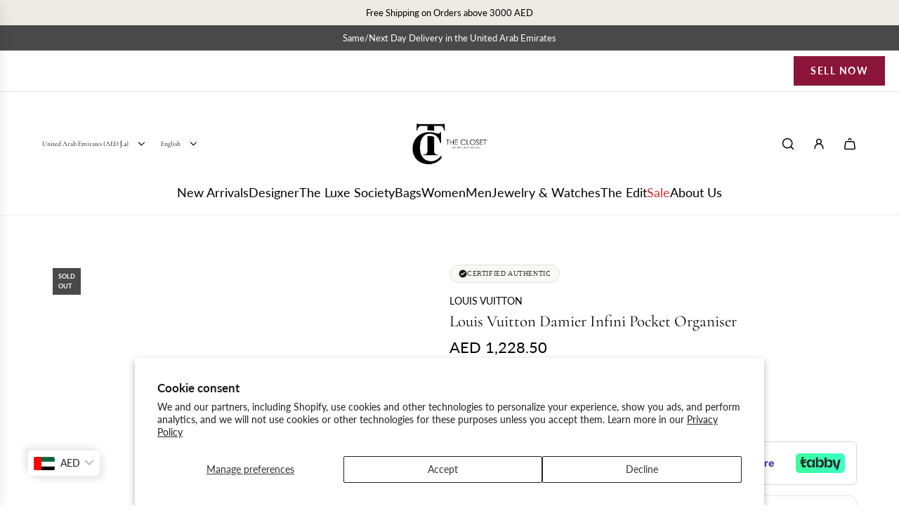

--- FILE ---
content_type: text/css
request_url: https://cdn.appmate.io/themecode/thecloset-uae/staging-1/custom.css?generation=1764196360829053
body_size: 309
content:
wishlist-link .wk-button{--icon-size: 17px;--icon-stroke-width: 1.4px;--icon-stroke: black;padding:0 13.5px}wishlist-link .wk-counter{--size: 20px;font-size:12px;background-color:var(--nav-text-color);top:-7px;color:var(--header-color);font-family:var(--navigation-font-stack);right:3px}@media (max-width: 767px){wishlist-link .wk-button{--icon-size: 17px;--icon-stroke-width: 1.4px;--icon-stroke: black;padding:0 6px;height:100%}}wishlist-product-card .wk-product-title{text-align:left}wishlist-product-card .wk-vendor{text-align:left}wishlist-product-card .wk-price{justify-content:flex-start}


--- FILE ---
content_type: text/plain; charset=utf-8
request_url: https://checkout.tabby.ai/widgets/api/web
body_size: 154
content:
{"aid":"m_a56cd1a1-2258-4c82-ae56-08a521505ae9","experiments":{"entity_id":"242d0ced-a684-47b6-add3-4596ae7a044a"},"offers":{"installments":[{"amount":1344,"isLimitedTimeOffer":false,"paymentsCount":4,"period":{"size":"month","value":1},"priority":1,"serviceFeePolicy":"overall","totalFees":0},{"amount":940.8,"isLimitedTimeOffer":false,"paymentsCount":6,"period":{"size":"month","value":1},"priority":2,"serviceFeePolicy":"overall","totalFees":268.8},{"amount":732.48,"isLimitedTimeOffer":false,"paymentsCount":8,"period":{"size":"month","value":1},"priority":3,"serviceFeePolicy":"overall","totalFees":483.84},{"amount":524.16,"isLimitedTimeOffer":false,"paymentsCount":12,"period":{"size":"month","value":1},"priority":4,"serviceFeePolicy":"overall","totalFees":913.92}]}}

--- FILE ---
content_type: text/javascript
request_url: https://theclosetonlineshop.com/cdn/shop/t/50/assets/eventBus.js?v=100401504747444416941764912146
body_size: -537
content:
class EventBus{constructor(){this.listeners={}}on(event,callback){this.listeners[event]||(this.listeners[event]=new Set),this.listeners[event].add(callback)}off(event,callback){this.listeners[event]&&this.listeners[event].delete(callback)}emit(event,data){this.listeners[event]&&this.listeners[event].forEach(callback=>callback(data))}}window.eventBus=new EventBus;
//# sourceMappingURL=/cdn/shop/t/50/assets/eventBus.js.map?v=100401504747444416941764912146


--- FILE ---
content_type: text/javascript
request_url: https://theclosetonlineshop.com/cdn/shop/t/50/assets/SafeLoadScripts.js?v=117039806523965685941764912116
body_size: -572
content:
class SafeLoadScripts extends HTMLElement{constructor(){super()}connectedCallback(){this.querySelectorAll("safe-load-scripts > script").forEach(script=>{const key=script.dataset.flowLoadKey;if(!window.wetheme.webcomponentRegistry.checkScriptLoaded(key)){const postLoadedScript=document.createElement("script"),{src,defer,async,type}=script;postLoadedScript.src=src,postLoadedScript.defer=defer,postLoadedScript.async=async,postLoadedScript.type=type,this.parentElement.appendChild(postLoadedScript)}})}}customElements.define("safe-load-scripts",SafeLoadScripts);
//# sourceMappingURL=/cdn/shop/t/50/assets/SafeLoadScripts.js.map?v=117039806523965685941764912116
